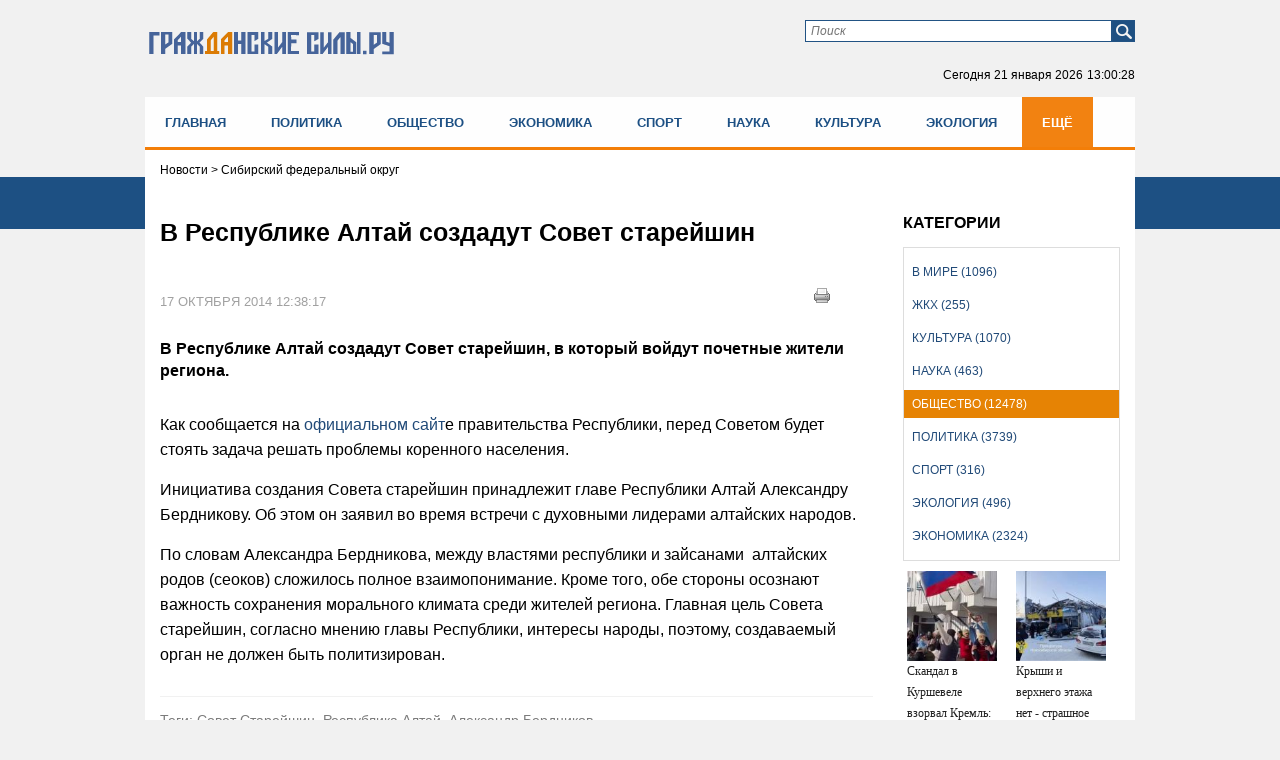

--- FILE ---
content_type: text/html; charset=UTF-8
request_url: https://gr-sily.ru/obshestvo/v-respublike-altaj-sozdadut-sovet-starejshin.html
body_size: 16778
content:
<!DOCTYPE HTML PUBLIC "-//W3C//DTD HTML 4.01//EN" "http://www.w3.org/TR/html4/strict.dtd">
<html xmlns="http://www.w3.org/1999/xhtml">
<head>
    <meta name="tpl" content="6">
 <link href="/theme/favicon.ico" rel="shortcut icon">
  <meta http-equiv="content-type" content="text/html; charset=utf-8" />
  <!-- !title! -->
<title>В Республике Алтай создадут Совет старейшин</title><script src="/lib/min/g=js"></script>

<link rel="stylesheet" href="/lib/min/g=css" type="text/css" />
 <!-- !2! --><meta name="keywords" content="Совет Старейшин, Республика Алтай, Александр Бердников" />
<meta name="description" content="В Республике Алтай создадут Совет старейшин, в который войдут почетные жители региона." />

<!-- //!title! --> <!-- title -->
  <meta name='yandex-verification' content='6f22fef66b6c4611' /> <!-- ya.ru 9773ED649EB8C72E -->
  <link href="/bootsrap/css/bootstrap.css" rel="stylesheet">
  <link rel="stylesheet" href="/theme/style.css" type="text/css" media="screen, projection" />
    <script type="text/javascript" src="https://ajax.googleapis.com/ajax/libs/jquery/1/jquery.min.js"></script>
    <script type="text/javascript" src="/js/modernizr.custom.js"></script>
    <script type="text/javascript" src="https://code.jquery.com/jquery-migrate-1.0.0.js"></script>
    <script type="text/javascript" src="/theme/jquery.tinyscrollbar.min.js"></script>
    <script type="text/javascript" src="/theme/jcarousellite.js"></script>
    <script type="text/javascript" src="/js/jquery.printElement.js"></script>
    <script src="/bootsrap/js/bootstrap.min.js"></script>
<script type="text/javascript">
$(function(){
$("div#print_button").click(function(){
                $(".body_news").printElement();
                });
});
</script>

<meta name="viewport" content="width=device-width">
<script  type="text/javascript">
$(document).ready(function(){

        $('ul#nav').addClass("nav menu navbar-nav");

});
</script>



<meta property="og:image" content="https://gr-sily.ru/theme/upload/ad02fadc7080ddc19b86e0c36ddf23d5.JPG" /><meta property="og:title" content="В Республике Алтай создадут Совет старейшин" /> <!-- for FB -->
<script >var __baseAdress="http://gr-sily.ru"</script></head>
<body>
<!-- poll -->
<div class="poll" style="display: none;">
    <div class="form" style="display: none;">
        <form action="" method="get">
            <div class="question"></div>
            <div class="poll_box">
                <ul>
                </ul>
                <input name="" type="button" class="submit_poll" value="Голосовать">
            </div>
            <div class="result_box"  style="display: none;">
                <ul>
                    <li>
                        <span>Всего</span>
                        <div class="result">0</div>
                    </li>
                </ul>
            </div>
        </form>
    </div>
    <div class="buttom" style="height: 200px;"><div class="arrow click"></div></div>
</div>
<script>
    var height_button = 0;

    $(document).ready(function() {

        $(window).resize(function(){
            height_button = 0;
        });

        $.post('/active/ajax.php?get_actual_interview=1',function(data){
            var answers = data.answers;
            var str_ans = '';
            switch(data.status){
                case 'error':
                    $('.poll').remove();
                    break;
                case 'interview':
                    $('.question').text(data.question);
                    for(var i in answers){
                        str_ans += '<li><input name="poll" type="radio" id="poll'+i+'" value="'+answers[i][0]+'"><label for="poll'+i+'">'+answers[i][1]+'</label></li>';
                    }
                    $('.result_box').hide();
                    $('.poll_box').show().find('ul').append(str_ans);
                    $('.submit_poll').attr('onclick','vote($(this),"'+data.id_question+'")');
                    break;
                case 'result':
                    $('.poll .form').hide("slow");
                    var result = data.result;
                    var count = 0;
                    $('.question').text(data.question);
                    for(var i in answers){
                        var res_count = 0;
                        if(result[answers[i][0]]){
                            res_count = result[answers[i][0]];
                            count = result[answers[i][0]]/result['count'];
                            count = (count*100).toFixed(0);
                        }else{
                            count = 0;
                        }
                        str_ans += '<li><span>'+answers[i][1]+'</span><div class="indicator" id="in_1"><p style="width:'+count+'%"></p></div><div class="result">'+count+'%('+res_count+')</div></li>';
                    }
                    $('.result').text(result['count']);
                    $('.poll_box').hide();
                    $('.result_box').show().find('ul').prepend(str_ans);
                    break;
            }


            $('.poll').show();
            he = $(".poll .form").height();

            if (he <= 200){var he1 = 200;}
            $(".poll .form").height(he1);
            $('.buttom').height(he1);

        },'json');


        $(".buttom").click(function(){
            $(".poll .form").toggle(0);
            $('.buttom div').toggleClass("click");
            if(height_button == 0){
                setTimeout(function () {
                    var he = $(".poll .form").height();
                    if (he <= 200){
                        var he1 = 200;
                    }

                    $('.buttom').height(he1);
                    $(".poll .form").height(he1);

                    height_button = he;
                }, 0);
            }
        });

    });

    function vote(el,id){
        var id_answer = $('input[name="poll"]:checked').val();
        var str_ans = '';
        if(id_answer){
            $.post('/active/ajax.php?vote_interview=1',{id_question:id,id_answer:id_answer},function(data){
                var answers = data.answers;
                var result = data.result;
                var count = 0;
                $('.question').text(data.question);
                for(var i in answers){
                    var res_count = 0;
                    if(result[answers[i][0]]){
                        res_count = result[answers[i][0]];
                        count = result[answers[i][0]]/result['count'];
                        count = (count*100).toFixed(0);
                    }else{
                        count = 0;
                    }
                    str_ans += '<li><span>'+answers[i][1]+'</span><div class="indicator" id="in_1"><p style="width:'+count+'%"></p></div><div class="result">'+count+'%('+res_count+')</div></li>';
                }
                $('.result').text(result['count']);
                $('.poll_box').hide();
                $('.result_box').show().find('ul').empty().append(str_ans);
            },'json');
        }else{
            alert('Ответь на вопрос')
        }
    }

    $(window).on("scroll", function() {
        if ($(window).scrollTop() > 5) $('.poll .form').hide();
    });
</script> <!-- poll -->
<div class="bg_nav new"></div>
<div id="wrapper">
  <div id="header" class="header_new">
     <div class="container">
<div class="row">
<div class="col-lg-4 col-md-4 col-sm-4 col-xs-12">
<a class="logo" href="/"><img src="/theme/гс2.svg" alt="logo"></a>
</div>

<div class="col-lg-8 col-md-8 col-sm-8 col-xs-12 pb35">
<div class="form_box">
    <div class="form_find_new">
      <form method="get" action="/archive_materials.html">
          <input name="request" type="text" id="searchtext" class="in_find" placeholder="Поиск">
          <input id="x" type="submit" value="" class="find_boot" />
      </form>
    </div>
<!--<div class="form">
  <div id="login_form_header" class="form_log">
	  <script>__baseAdress="//gr-sily.ru"</script>
      

<div id="authorization_wrapper">
    <div class="cms_auth">
        <ul id="entry_tabs">
            <li><a href="javascript:void(0);" class="active">Логин и пароль</a></li>
        </ul>
        <div id="entry_tabs_content" class="form_log">
            <script type="text/javascript">__baseAdress=""</script>
            <form class="authorization_form" method="post" action="/authorize.php">
                <div class="auth_row cms_auth_email"><label class="auth_label"></label><input class="log" name="email" type="text" value="E-mail" onfocus="if(this.value=='E-mail') this.value=''" onblur="if(this.value=='') this.value='E-mail'"></div>
                <div class="auth_row cms_auth_password"><label class="auth_label"></label><input class="pas" name="password" type="password" value="******" onfocus="if(this.value=='******') this.value=''" onblur="if(this.value=='') this.value='******'"></div>
                <div class="auth_row cms_remember_me"><label class="auth_label">Запомни меня</label><input name="remember_me" type="checkbox"></div>
                <div class="auth_row cms_submit"><input value="Войти" type="submit" class="log_boot"></div>
                <div class="auth_row cms_error_message"><label class="error_message"></label></div>
            </form>
            <div class="url_box_head">
            <a class="cms_reg_lnk" href="/registration.html">Зарегистрироваться</a>
            <a class="cms_repair_lnk_1" href="javascript:void(0);" onclick="repairWindow()">Восстановить пароль</a>
            </div>
        </div>
    </div>
</div>

  </div>
</div>--><!-- form_box -->
  <!--<a class="sitemap" href="/sitemap.html"></a>-->
  <p class="now">Сегодня <span></span><span class="time"></span></p>
  <script type="text/javascript">
   function countdown(){
       var mydate=new Date();
       var year=mydate.getYear();
       if (year < 1000) year+=1900;
       var month=mydate.getMonth();
       var day=mydate.getDate();
       var hour=mydate.getHours();
       var min=mydate.getMinutes();
       var sec=mydate.getSeconds();
       if (day<10)
          day="0"+day;
       if (hour<10)
          hour="0"+hour;
       if (min<10)
          min="0"+min;
       if (sec<10)
          sec="0"+sec;
       var montharray = new Array("января", "февраля", "марта", "апреля", "мая", "июня", "июля", "августа", "сентября", "октября", "ноября", "декабря");
       $('.now span').text(day+" "+montharray[month]+" "+year);
       $('.now .time').text(hour+":"+min+":"+sec);
       setTimeout('countdown()',1000);
   }
   countdown();
  </script>
</div>
</div>
<div class="clear"></div>


        <!--<div class="div-menu-flex">
			<ul class="menu-flex">
        		<li><a href="/index.html">Главная</a></li>
        		<li><a href="/politika/page/1">Политика</a></li>
        		<li><a href="/obshestvo/page/1">Общество</a></li>
        		<li><a href="/ekonomika/page/1">Экономика</a></li>
        		<li><a href="/sport/page/1">Спорт</a></li>
        		<li><a href="/nauka/page/1">Наука</a></li>
        		<li><a href="/kul-tura/page/1">Культура</a></li>
        		<li><a href="/ekologiya/page/1">Экология</a></li>
        		<li><a href="/zhkh/page/1">ЖКХ</a></li>
        		<li><a href="/v-mire/page/1">В мире</a></li>
        	</ul>
        </div>-->


<div class="clear"></div>
</div>
</div>
  </div><!-- #header-->

  <div class="flxmenu" id="flxmenu"><div class="container"><div class="row"><div class="div-menu-flex"><ul class="menu-flex"><li><a href="/index.html">Главная</a></li><li><a href="/politika/page/1">Политика</a></li><li><a href="/obshestvo/page/1">Общество</a></li><li><a href="/ekonomika/page/1">Экономика</a></li><li><a href="/sport/page/1">Спорт</a></li><li><a href="/nauka/page/1">Наука</a></li><li><a href="/kul-tura/page/1">Культура</a></li><li><a href="/ekologiya/page/1">Экология</a></li><li><a href="/zhkh/page/1">ЖКХ</a></li><li><a href="/v-mire/page/1">В мире</a></li></ul></div></div></div></div><!--dinamiс flex menu-->

  <div id="content" class="content_new">
              <div class="container">
              <div class="row">
                 <div class="category_box col-lg-12 col-md-12 col-sm-12 col-xs-12"><div class="category"><ul><li ><a href="/v-mire/page/1">В мире (1096)</a></li><li ><a href="/zhkh/page/1">ЖКХ (255)</a></li><li ><a href="/kul-tura/page/1">Культура (1070)</a></li><li ><a href="/nauka/page/1">Наука (463)</a></li><li ><a href="/obshestvo/page/1">Общество (12478)</a></li><li ><a href="/politika/page/1">Политика (3739)</a></li><li ><a href="/sport/page/1">Спорт (316)</a></li><li ><a href="/ekologiya/page/1">Экология (496)</a></li><li ><a href="/ekonomika/page/1">Экономика (2324)</a></li></ul></div></div><!-- categor main -->
                 <div class="col-lg-12 col-md-12 col-sm-12 col-xs-12"><div class="cont_cont"><script src="/js/jquery.printElement.js" type="text/javascript"></script>

<div class="col-lg-12 col-md-12 col-sm-12 col-xs-12 ">
    <div class="pad_0_15 breadcrumb"><span><span class='location current'>
Новости
</span>
</span> > <span>Сибирский федеральный округ</span></div>
</div>
<div id="previous-news" style="display: none"></div>

<div class="news_cont active col-lg-9 col-md-9 col-sm-8 col-xs-12" data-next-news="/obshestvo/v-primorskom-krae-razvivayut-fermerskoe-hozyajstvo.html">
    <div class="pad_0_15">
        <h3>В Республике Алтай создадут Совет старейшин</h3>
        <div style="float:right; margin: 10px 30px 0px 0px;position: absolute;right: 25px;" id="print_button">
            <a href="javascript:void(0)">
                <img title="Печать" alt="Печать" src="/theme/print.png" ></a>
        </div>
        <div class="clear"></div>

        <div class="body_news">
            <div class="img_news">
                
                <span></span>
            </div>

            <div class="data_thesis">
                <p class="data">17 октября 2014 12:38:17</p>
                <div class="see">2242</div>
            </div>

            <div class="clear"></div>

            <!--Видео реклама от яндекс - начало-->
            <div id="yandex_rtb_R-A-267161-7"></div>
            <!--Видео реклама от яндекс - конец-->

            <div class="data_thesis">
                <p>В Республике Алтай создадут Совет старейшин, в который войдут почетные жители региона. </p>
            </div>

            <div class="clear"></div>

            <p><span style="line-height:1.6em">Как сообщается на </span><a href="http://www.altai-republic.com/" style="line-height: 1.6em;">официальном сайт</a><span style="line-height:1.6em">е правительства Республики, перед Советом будет стоять задача решать проблемы коренного населения.</span></p>

<p><span style="line-height:1.6em">Инициатива создания Совета старейшин принадлежит главе Республики Алтай Александру Бердникову. Об этом он заявил во время встречи с духовными лидерами алтайских народов.</span></p>

<p><span style="line-height:1.6em">По словам Александра Бердникова, между властями республики и зайсанами &nbsp;алтайских родов (сеоков) сложилось полное взаимопонимание. Кроме того, обе стороны осознают важность сохранения морального климата среди жителей региона. Главная цель Совета старейшин, согласно мнению главы Республики, интересы народы, поэтому, создаваемый орган не должен быть политизирован.</span></p>
<em></em>

            <!-- Yandex.RTB R-A-267161-2 -->
            <div style="max-width:100%; overflow: hidden;"><div id="yandex_rtb_R-A-267161-2"></div></div>
            <script type="text/javascript">
                (function(w, d, n, s, t) {
                    w[n] = w[n] || [];
                    w[n].push(function() {
                        Ya.Context.AdvManager.render({
                            blockId: "R-A-267161-2",
                            renderTo: "yandex_rtb_R-A-267161-2",
                            async: true
                        });
                    });
                    t = d.getElementsByTagName("script")[0];
                    s = d.createElement("script");
                    s.type = "text/javascript";
                    s.src = "//an.yandex.ru/system/context.js";
                    s.async = true;
                    t.parentNode.insertBefore(s, t);
                })(this, this.document, "yandexContextAsyncCallbacks");
            </script>

            <!-- Yandex.RTB R-A-267161-3 -->
            <div style="max-width:100%; overflow: hidden;"><div id="yandex_rtb_R-A-267161-3"></div></div>
            <script type="text/javascript">
                (function(w, d, n, s, t) {
                    w[n] = w[n] || [];
                    w[n].push(function() {
                        Ya.Context.AdvManager.render({
                            blockId: "R-A-267161-3",
                            renderTo: "yandex_rtb_R-A-267161-3",
                            async: true
                        });
                    });
                    t = d.getElementsByTagName("script")[0];
                    s = d.createElement("script");
                    s.type = "text/javascript";
                    s.src = "//an.yandex.ru/system/context.js";
                    s.async = true;
                    t.parentNode.insertBefore(s, t);
                })(this, this.document, "yandexContextAsyncCallbacks");
            </script>


            

            <div class="text_box_trans">
<script>
    var last_id = '0';
    var count = 10;
    if('active' == '')
        setInterval(checkUpdate,30000);

    function checkUpdate(){
        if(count == 0){
            window.location.href = window.location.href;
        }else{
            $.post('/active/ajax.php?get_online=1',{id:'11721',last_id:last_id},function(data){
                if(data){
                    last_id = data.last_id;
                    $('.text_trans').empty().append(data.text);
                    count--;
                }
            },'json')
        }
    }
</script>

<ul class="text_trans clear">
    
</ul>
</div>

            <div class="br1"></div>

            <div class="tegi">Теги: Совет Старейшин, Республика Алтай, Александр Бердников</div>

            <div style="float:right; margin: 10px 30px 0px 0px;position: absolute;right: 25px;" id="print_button">
                <a href="javascript:void(0)">
                    <img title="Печать" alt="Печать" src="/theme/print.png" ></a>
            </div>

            <div class="clear soc_vid">
                <noindex>
                    <script type="text/javascript">(function(w,doc) {
                    if (!w.__utlWdgt ) {
                        w.__utlWdgt = true;
                        var d = doc, s = d.createElement('script'), g = 'getElementsByTagName';
                        s.type = 'text/javascript'; s.charset='UTF-8'; s.async = true;
                        s.src = ('https:' == w.location.protocol ? 'https' : 'http')  + '://w.uptolike.com/widgets/v1/uptolike.js';
                        var h=d[g]('body')[0];
                        h.appendChild(s);
                    }})(window,document);
                    </script>
                    <div data-mobile-view="false" data-share-size="30" data-like-text-enable="false" data-background-alpha="0.0" data-pid="2010582" data-mode="share" data-background-color="#ffffff" data-share-shape="round-rectangle" data-share-counter-size="12" data-icon-color="#ffffff" data-mobile-sn-ids="vk.tw.ok.wh.tm.vb." data-text-color="#000000" data-buttons-color="#FFFFFF" data-counter-background-color="#ffffff" data-share-counter-type="disable" data-orientation="horizontal" data-following-enable="false" data-sn-ids="vk.tw.ok." data-preview-mobile="false" data-selection-enable="false" data-exclude-show-more="true" data-share-style="1" data-counter-background-alpha="1.0" data-top-button="false" class="uptolike-buttons" ></div>
                </noindex>
            </div>
			
			<div class="telega_box">
				<a title="Подпишитесь на наш канал" href="https://t.me/civilianforces" target="_blank">
					<svg width="212" height="64" viewBox="0 0 212 64" fill="none" xmlns="http://www.w3.org/2000/svg">
	<g filter="url(#filter0_dd)">
	<rect x="6" y="6" width="200" height="50" rx="25" fill="#FBFEFF"/>
	<rect x="6.5" y="6.5" width="199" height="49" rx="24.5" stroke="url(#paint0_linear)"/>
	</g>
	<path d="M71.2812 29H68.9297V19.5234H64.375V29H62.0312V17.625H71.2812V29ZM74.4438 24.6953C74.4438 23.8568 74.6052 23.1094 74.9281 22.4531C75.251 21.7969 75.7146 21.2891 76.3188 20.9297C76.9281 20.5703 77.6339 20.3906 78.4359 20.3906C79.5766 20.3906 80.5063 20.7396 81.225 21.4375C81.949 22.1354 82.3526 23.0833 82.4359 24.2812L82.4516 24.8594C82.4516 26.1562 82.0896 27.1979 81.3656 27.9844C80.6417 28.7656 79.6703 29.1562 78.4516 29.1562C77.2328 29.1562 76.2589 28.7656 75.5297 27.9844C74.8057 27.2031 74.4438 26.1406 74.4438 24.7969V24.6953ZM76.7016 24.8594C76.7016 25.6615 76.8526 26.276 77.1547 26.7031C77.4568 27.125 77.8891 27.3359 78.4516 27.3359C78.9984 27.3359 79.4255 27.1276 79.7328 26.7109C80.0401 26.2891 80.1938 25.6172 80.1938 24.6953C80.1938 23.9089 80.0401 23.2995 79.7328 22.8672C79.4255 22.4349 78.9932 22.2188 78.4359 22.2188C77.8839 22.2188 77.4568 22.4349 77.1547 22.8672C76.8526 23.2943 76.7016 23.9583 76.7016 24.8594ZM84.9969 27.1797C85.5073 26.638 85.8536 26.1016 86.0359 25.5703C86.2182 25.0391 86.3198 24.2865 86.3406 23.3125L86.4031 20.5469H92.6219V27.1797H93.8406V31.5391H91.5828V29H86.575V31.5391H84.2703V27.1797H84.9969ZM87.6609 27.1797H90.3719V22.4141H88.6141L88.5984 23.4297C88.5516 24.9818 88.2391 26.2318 87.6609 27.1797ZM103.8 29H101.534V22.375H98.7062V29H96.4484V20.5469H103.8V29ZM112.22 20.5469H114.478V29H112.22V23.7812L109.392 29H107.127V20.5469H109.392V25.7578L112.22 20.5469ZM120.062 20.5469V27.1797H122.383V20.5469H124.648V27.1797H126.969V20.5469H129.227V29H117.805V20.5469H120.062ZM137.733 20.5469H139.991V29H137.733V23.7812L134.905 29H132.639V20.5469H134.905V25.7578L137.733 20.5469ZM150.333 22.3594H147.622V29H145.356V22.3594H142.692V20.5469H150.333V22.3594ZM156.464 29.1562C155.224 29.1562 154.214 28.776 153.433 28.0156C152.657 27.2552 152.269 26.2422 152.269 24.9766V24.7578C152.269 23.9089 152.433 23.151 152.761 22.4844C153.089 21.8125 153.553 21.2969 154.152 20.9375C154.756 20.5729 155.443 20.3906 156.214 20.3906C157.37 20.3906 158.279 20.7552 158.941 21.4844C159.607 22.2135 159.941 23.2474 159.941 24.5859V25.5078H154.558C154.631 26.0599 154.849 26.5026 155.214 26.8359C155.584 27.1693 156.05 27.3359 156.613 27.3359C157.482 27.3359 158.162 27.0208 158.652 26.3906L159.761 27.6328C159.422 28.112 158.964 28.487 158.386 28.7578C157.808 29.0234 157.167 29.1562 156.464 29.1562ZM156.206 22.2188C155.758 22.2188 155.394 22.3698 155.113 22.6719C154.836 22.974 154.659 23.4062 154.581 23.9688H157.722V23.7891C157.711 23.2891 157.576 22.9036 157.316 22.6328C157.055 22.3568 156.685 22.2188 156.206 22.2188ZM166.345 27.3359C166.762 27.3359 167.101 27.2214 167.361 26.9922C167.621 26.763 167.757 26.4583 167.767 26.0781H169.884C169.879 26.651 169.723 27.1771 169.416 27.6562C169.108 28.1302 168.686 28.5 168.15 28.7656C167.619 29.026 167.03 29.1562 166.384 29.1562C165.176 29.1562 164.223 28.7734 163.525 28.0078C162.827 27.237 162.478 26.1745 162.478 24.8203V24.6719C162.478 23.3698 162.824 22.3307 163.517 21.5547C164.21 20.7786 165.16 20.3906 166.369 20.3906C167.426 20.3906 168.272 20.6927 168.908 21.2969C169.548 21.8958 169.874 22.6953 169.884 23.6953H167.767C167.757 23.2578 167.621 22.9036 167.361 22.6328C167.101 22.3568 166.757 22.2188 166.33 22.2188C165.804 22.2188 165.405 22.4115 165.134 22.7969C164.869 23.1771 164.736 23.7969 164.736 24.6562V24.8906C164.736 25.7604 164.869 26.3854 165.134 26.7656C165.4 27.1458 165.804 27.3359 166.345 27.3359ZM175.188 23.0234H176.805C177.534 23.0234 178.174 23.1458 178.727 23.3906C179.279 23.6354 179.701 23.987 179.992 24.4453C180.289 24.8984 180.438 25.4271 180.438 26.0312C180.438 26.9219 180.107 27.6406 179.445 28.1875C178.789 28.7292 177.893 29 176.758 29H172.922V20.5469H175.188V23.0234ZM175.188 24.8359V27.1953H176.789C177.237 27.1953 177.581 27.0911 177.82 26.8828C178.06 26.6745 178.18 26.3906 178.18 26.0312C178.18 25.6667 178.062 25.3776 177.828 25.1641C177.594 24.9453 177.247 24.8359 176.789 24.8359H175.188ZM69 45H67.5547V41.3906H63.6719V45H62.2188V36.5469H63.6719V40.2109H67.5547V36.5469H69V45ZM78.1469 45C78.0635 44.8333 77.9958 44.5365 77.9438 44.1094C77.2719 44.8073 76.4698 45.1562 75.5375 45.1562C74.7042 45.1562 74.0193 44.9219 73.4828 44.4531C72.9516 43.9792 72.6859 43.3802 72.6859 42.6562C72.6859 41.776 73.0193 41.0938 73.6859 40.6094C74.3578 40.1198 75.3005 39.875 76.5141 39.875H77.9203V39.2109C77.9203 38.7057 77.7693 38.3047 77.4672 38.0078C77.1651 37.7057 76.7198 37.5547 76.1313 37.5547C75.6156 37.5547 75.1833 37.6849 74.8344 37.9453C74.4854 38.2057 74.3109 38.5208 74.3109 38.8906H72.8578C72.8578 38.4688 73.0063 38.0625 73.3031 37.6719C73.6052 37.276 74.0115 36.9635 74.5219 36.7344C75.0375 36.5052 75.6026 36.3906 76.2172 36.3906C77.1911 36.3906 77.9542 36.6354 78.5063 37.125C79.0583 37.6094 79.3448 38.2786 79.3656 39.1328V43.0234C79.3656 43.7995 79.4646 44.4167 79.6625 44.875V45H78.1469ZM75.7484 43.8984C76.2016 43.8984 76.6313 43.7812 77.0375 43.5469C77.4438 43.3125 77.738 43.0078 77.9203 42.6328V40.8984H76.7875C75.0167 40.8984 74.1313 41.4167 74.1313 42.4531C74.1313 42.9062 74.2823 43.2604 74.5844 43.5156C74.8865 43.7708 75.2745 43.8984 75.7484 43.8984ZM95.7062 45H94.2609V41.3906H90.3781V45H88.925V36.5469H90.3781V40.2109H94.2609V36.5469H95.7062V45ZM104.853 45C104.77 44.8333 104.702 44.5365 104.65 44.1094C103.978 44.8073 103.176 45.1562 102.244 45.1562C101.41 45.1562 100.726 44.9219 100.189 44.4531C99.6578 43.9792 99.3922 43.3802 99.3922 42.6562C99.3922 41.776 99.7255 41.0938 100.392 40.6094C101.064 40.1198 102.007 39.875 103.22 39.875H104.627V39.2109C104.627 38.7057 104.476 38.3047 104.173 38.0078C103.871 37.7057 103.426 37.5547 102.838 37.5547C102.322 37.5547 101.89 37.6849 101.541 37.9453C101.192 38.2057 101.017 38.5208 101.017 38.8906H99.5641C99.5641 38.4688 99.7125 38.0625 100.009 37.6719C100.311 37.276 100.718 36.9635 101.228 36.7344C101.744 36.5052 102.309 36.3906 102.923 36.3906C103.897 36.3906 104.66 36.6354 105.213 37.125C105.765 37.6094 106.051 38.2786 106.072 39.1328V43.0234C106.072 43.7995 106.171 44.4167 106.369 44.875V45H104.853ZM102.455 43.8984C102.908 43.8984 103.338 43.7812 103.744 43.5469C104.15 43.3125 104.444 43.0078 104.627 42.6328V40.8984H103.494C101.723 40.8984 100.838 41.4167 100.838 42.4531C100.838 42.9062 100.989 43.2604 101.291 43.5156C101.593 43.7708 101.981 43.8984 102.455 43.8984ZM111.516 36.5469V43.8203H114.609V36.5469H116.055V43.8203H119.141V36.5469H120.594V45H110.062V36.5469H111.516ZM132.677 41.3984H131.622V45H130.169V36.5469H131.622V40.125H132.567L135.411 36.5469H137.161L133.817 40.6094L137.442 45H135.606L132.677 41.3984ZM145.503 45C145.42 44.8333 145.352 44.5365 145.3 44.1094C144.628 44.8073 143.826 45.1562 142.894 45.1562C142.06 45.1562 141.376 44.9219 140.839 44.4531C140.308 43.9792 140.042 43.3802 140.042 42.6562C140.042 41.776 140.376 41.0938 141.042 40.6094C141.714 40.1198 142.657 39.875 143.87 39.875H145.277V39.2109C145.277 38.7057 145.126 38.3047 144.823 38.0078C144.521 37.7057 144.076 37.5547 143.488 37.5547C142.972 37.5547 142.54 37.6849 142.191 37.9453C141.842 38.2057 141.667 38.5208 141.667 38.8906H140.214C140.214 38.4688 140.363 38.0625 140.659 37.6719C140.961 37.276 141.368 36.9635 141.878 36.7344C142.394 36.5052 142.959 36.3906 143.573 36.3906C144.547 36.3906 145.31 36.6354 145.863 37.125C146.415 37.6094 146.701 38.2786 146.722 39.1328V43.0234C146.722 43.7995 146.821 44.4167 147.019 44.875V45H145.503ZM143.105 43.8984C143.558 43.8984 143.988 43.7812 144.394 43.5469C144.8 43.3125 145.094 43.0078 145.277 42.6328V40.8984H144.144C142.373 40.8984 141.488 41.4167 141.488 42.4531C141.488 42.9062 141.639 43.2604 141.941 43.5156C142.243 43.7708 142.631 43.8984 143.105 43.8984ZM157.494 45H156.048V41.3906H152.166V45H150.713V36.5469H152.166V40.2109H156.048V36.5469H157.494V45ZM166.641 45C166.557 44.8333 166.49 44.5365 166.438 44.1094C165.766 44.8073 164.964 45.1562 164.031 45.1562C163.198 45.1562 162.513 44.9219 161.977 44.4531C161.445 43.9792 161.18 43.3802 161.18 42.6562C161.18 41.776 161.513 41.0938 162.18 40.6094C162.852 40.1198 163.794 39.875 165.008 39.875H166.414V39.2109C166.414 38.7057 166.263 38.3047 165.961 38.0078C165.659 37.7057 165.214 37.5547 164.625 37.5547C164.109 37.5547 163.677 37.6849 163.328 37.9453C162.979 38.2057 162.805 38.5208 162.805 38.8906H161.352C161.352 38.4688 161.5 38.0625 161.797 37.6719C162.099 37.276 162.505 36.9635 163.016 36.7344C163.531 36.5052 164.096 36.3906 164.711 36.3906C165.685 36.3906 166.448 36.6354 167 37.125C167.552 37.6094 167.839 38.2786 167.859 39.1328V43.0234C167.859 43.7995 167.958 44.4167 168.156 44.875V45H166.641ZM164.242 43.8984C164.695 43.8984 165.125 43.7812 165.531 43.5469C165.938 43.3125 166.232 43.0078 166.414 42.6328V40.8984H165.281C163.51 40.8984 162.625 41.4167 162.625 42.4531C162.625 42.9062 162.776 43.2604 163.078 43.5156C163.38 43.7708 163.768 43.8984 164.242 43.8984ZM178.655 36.5469V45H177.202V37.7422H174.327L174.155 40.9062C174.061 42.3594 173.816 43.3984 173.42 44.0234C173.03 44.6484 172.407 44.974 171.553 45H170.975V43.7266L171.389 43.6953C171.858 43.6432 172.194 43.3724 172.397 42.8828C172.6 42.3932 172.73 41.487 172.787 40.1641L172.944 36.5469H178.655Z" fill="#A5A5A5"/>
	<g clip-path="url(#clip0)">
	<path d="M31.0106 55.0212C44.2713 55.0212 55.0212 44.2713 55.0212 31.0106C55.0212 17.7499 44.2713 7 31.0106 7C17.7499 7 7 17.7499 7 31.0106C7 44.2713 17.7499 55.0212 31.0106 55.0212Z" fill="#66ACDD"/>
	<path d="M21.9828 34.1683L24.5471 42.0306C24.7378 42.5816 25.4159 42.7935 25.861 42.4121L33.5325 36.0756C33.5325 36.0756 25.3735 32.8968 25.3735 33.0664C25.3947 33.2571 21.9828 34.1683 21.9828 34.1683Z" fill="#B5D1DB"/>
	<path d="M42.2424 19.0583C37.2199 21.0504 21.0503 27.6623 14.9258 30.1842C14.1205 30.5232 14.1629 31.6676 14.9894 31.9431L21.9828 34.1683L24.547 42.0093C24.653 42.3272 24.9073 42.5179 25.204 42.5815C25.4371 42.6239 25.7973 36.2451 25.7973 36.2451C25.7973 36.2451 33.151 41.6915 36.6265 44.2769C37.4954 44.9126 38.7033 44.4252 38.9152 43.3868C39.9536 38.0252 42.5603 24.653 43.4291 20.0756C43.5563 19.3762 42.8781 18.804 42.2424 19.0583Z" fill="white"/>
	<path d="M25.204 42.5816C25.4371 42.624 25.7973 36.2452 25.7973 36.2452L37.8768 24.9074C37.9616 24.8226 37.8556 24.6955 37.7708 24.7591L22.004 34.1895L24.5682 42.0306C24.653 42.3273 24.9073 42.518 25.204 42.5816Z" fill="#D6E2EA"/>
	<path opacity="0.5" d="M31.0106 55.0212C44.2713 55.0212 55.0212 44.2713 55.0212 31.0106C55.0212 17.7499 44.2713 7 31.0106 7C17.7499 7 7 17.7499 7 31.0106C7 44.2713 17.7499 55.0212 31.0106 55.0212Z" fill="url(#paint1_linear)"/>
	</g>
	<defs>
	<filter id="filter0_dd" x="0" y="0" width="212" height="64" filterUnits="userSpaceOnUse" color-interpolation-filters="sRGB">
	<feFlood flood-opacity="0" result="BackgroundImageFix"/>
	<feColorMatrix in="SourceAlpha" type="matrix" values="0 0 0 0 0 0 0 0 0 0 0 0 0 0 0 0 0 0 127 0"/>
	<feOffset dy="2"/>
	<feGaussianBlur stdDeviation="3"/>
	<feColorMatrix type="matrix" values="0 0 0 0 0 0 0 0 0 0 0 0 0 0 0 0 0 0 0.1 0"/>
	<feBlend mode="normal" in2="BackgroundImageFix" result="effect1_dropShadow"/>
	<feColorMatrix in="SourceAlpha" type="matrix" values="0 0 0 0 0 0 0 0 0 0 0 0 0 0 0 0 0 0 127 0"/>
	<feOffset dy="-2"/>
	<feGaussianBlur stdDeviation="2"/>
	<feColorMatrix type="matrix" values="0 0 0 0 0.991667 0 0 0 0 0.997734 0 0 0 0 1 0 0 0 0.1 0"/>
	<feBlend mode="normal" in2="effect1_dropShadow" result="effect2_dropShadow"/>
	<feBlend mode="normal" in="SourceGraphic" in2="effect2_dropShadow" result="shape"/>
	</filter>
	<linearGradient id="paint0_linear" x1="106" y1="6" x2="106" y2="56" gradientUnits="userSpaceOnUse">
	<stop stop-color="#AFD4ED"/>
	<stop offset="1" stop-color="#6BAFDE"/>
	</linearGradient>
	<linearGradient id="paint1_linear" x1="31.0025" y1="7" x2="31.0025" y2="55.005" gradientUnits="userSpaceOnUse">
	<stop stop-color="white"/>
	<stop offset="0.2606" stop-color="white" stop-opacity="0.7394"/>
	<stop offset="1" stop-color="white" stop-opacity="0"/>
	</linearGradient>
	<clipPath id="clip0">
	<rect width="48" height="48" fill="white" transform="translate(7 7)"/>
	</clipPath>
	</defs>
	</svg>
				</a>
			</div>
            <script async src="https://yastatic.net/pcode-native/loaders/loader.js"></script>
            <script>
                (yaads = window.yaads || []).push({
                    id: "267161-5",
                    render: "#id-267161-5"
                });
            </script>
            <div id="id-267161-5"></div>
        </div>

        <div class="clear"></div>

    </div>
</div>

<div id="next-news" style="display: none"></div>

<div class="sb_left col-lg-3 col-md-3 col-sm-4 col-xs-12">
    <div class="pad_0_15">
        <h2>Категории</h2>
        <div class="news_category">
            <ul>
                <li ><a href="/v-mire/page/1">В мире (1096)</a></li><li ><a href="/zhkh/page/1">ЖКХ (255)</a></li><li ><a href="/kul-tura/page/1">Культура (1070)</a></li><li ><a href="/nauka/page/1">Наука (463)</a></li><li class="active"><a href="/obshestvo/page/1">Общество (12478)</a></li><li ><a href="/politika/page/1">Политика (3739)</a></li><li ><a href="/sport/page/1">Спорт (316)</a></li><li ><a href="/ekologiya/page/1">Экология (496)</a></li><li ><a href="/ekonomika/page/1">Экономика (2324)</a></li>
            </ul>
        </div>
        <div class="mediametrics_box"><script src='//mediametrics.ru/partner/inject/inject.js' type='text/javascript' id='MediaMetricsInject' data-adaptive='true' data-img='true' data-imgsize='90' data-type='img' data-bgcolor='FFFFFF' data-bordercolor='000000' data-linkscolor='232323' data-transparent='true' data-rows='6' data-inline='' data-font='big' data-fontfamily='tahoma' data-border='' data-borderwidth='0' data-alignment='horizontal' data-country='ru' data-site='mmet/gr-sily_ru'> </script></div>
        <!--<h2>Соцсети</h2>
        <div id="wrap_t" class="t_1">
            <span class="t_1">Вконтакте</span>
            <span class="t_2">Facebook</span>
            <span class="t_3">Twitter</span>

            <div class="t_1">
                <script type="text/javascript" src="//vk.com/js/api/openapi.js?116"></script>
                <div id="vk_groups"></div>
                <script type="text/javascript">
                    VK.Widgets.Group("vk_groups", {mode: 0, width: "200", height: "400", color1: 'FFFFFF', color2: '2B587A', color3: '5B7FA6'}, 49744699);
                </script>
            </div>
            <div class="t_2">
                <div id="fb-root"></div>
                <script>(function(d, s, id) {
                    var js, fjs = d.getElementsByTagName(s)[0];
                    if (d.getElementById(id)) return;
                    js = d.createElement(s); js.id = id;
                    js.src = "//connect.facebook.net/ru_RU/sdk.js#xfbml=1&version=v2.0";
                    fjs.parentNode.insertBefore(js, fjs);
                }(document, 'script', 'facebook-jssdk'));</script>
                <div class="fb-like-box" data-href="https://www.facebook.com/pages/%D0%93%D1%80%D0%B0%D0%B6%D0%B4%D0%B0%D0%BD%D1%81%D0%BA%D0%B8%D0%B5-%D1%81%D0%B8%D0%BB%D1%8B%D1%80%D1%83/193212710866827" data-width="200" data-height="400" data-colorscheme="light" data-show-faces="true" data-header="false" data-stream="false" data-show-border="false"></div>
            </div>
            <div class="t_3">
                <div class="social_widgets_content_tab social_widgets_twitter ready" data-page="socialwidget_twitter" style="display: block;">
                    <a href="https://twitter.com/gr_sily" class="twitter-follow-button" data-show-count="false" data-lang="ru" data-size="large">Читать @gr_sily</a>
                </div>
            </div>
        </div>​
        <script  type="text/javascript">
            jQuery(document).ready(function(){
                jQuery('#wrap_t span').click(function(){
                    if (jQuery(this).attr('class') != jQuery('#wrap_t').attr('class'))
                    {
                        jQuery('#wrap_t').attr('class',jQuery(this).attr('class'));
                    }
                })
            });
        </script>-->
        <div class="banka_xam col-lg-12 col-md-12 col-sm-12 col-xs-12">
            <div class="pad_0_15">
                <div class="banka_box banka_2">
                    
                </div>
            </div>
        </div>
    </div>
</div>
<div class="col-lg-12 col-md-12 col-sm-12 col-xs-12"><div class="pad_0_15"><div class="br"></div></div></div>
<div class="banka_xam col-lg-12 col-md-12 col-sm-12 col-xs-12">
    <div class="pad_0_15">
        <div class="banka_box banka_3">
            
        </div>
    </div>
</div>
<div class="col-lg-12 col-md-12 col-sm-12 col-xs-12"><div class="pad_0_15"><div class="br"></div></div></div>

<div class="col-lg-12 col-md-12 col-sm-12 col-xs-12">
    <div class="pad_0_15">
        <!--<h2>Комментарии</h2>
        <div id="comments">
            
            
            <p>Авторизируйтесь, для того чтобы иметь возможность оставить комментарий.</p>
            <div class="form">
                <div id="entry_tabs_content" class="form_log">
                    <form class="authorization_form" method="post" action="/authorize.php">
                        <div class="auth_row cms_auth_email"><label class="auth_label"></label><input class="log" name="email" type="text" value="E-mail" onfocus="if(this.value=='E-mail') this.value=''" onblur="if(this.value=='') this.value='E-mail'"></div>
                        <div class="auth_row cms_auth_password"><label class="auth_label"></label><input class="pas" name="password" type="password" value="******" onfocus="if(this.value=='******') this.value=''" onblur="if(this.value=='') this.value='******'"></div>
                        <div class="auth_row cms_remember_me"><label class="auth_label"><hc id="hc_select_index5" class="hc_select_index"></hc>Запомни меня</label><input name="remember_me" type="checkbox"></div>
                        <div class="auth_row cms_submit"><input value="Войти >>" type="submit" class="log_boot"></div>
                        <div class="auth_row cms_error_message"><label class="error_message"></label></div>
                    </form>
                </div>
            </div>
            <p>Для <a href="/registration.html">регистрации</a>.</p>
            
            <div class="feed_comm">
                
            </div>
        </div>-->
        <!--div>
            <h2>Оставить комментарии через социальные сети</h2>
            <div id="hypercomments_widget"></div>
            <script type="text/javascript">
                _hcwp = window._hcwp || [];
                _hcwp.push({widget:"Stream", widget_id: 26874});
                (function() {
                    if("HC_LOAD_INIT" in window)return;
                    HC_LOAD_INIT = true;
                    var lang = (navigator.language || navigator.systemLanguage || navigator.userLanguage || "en").substr(0, 2).toLowerCase();
                    var hcc = document.createElement("script"); hcc.type = "text/javascript"; hcc.async = true;
                    hcc.src = ("https:" == document.location.protocol ? "https" : "http")+"://w.hypercomments.com/widget/hc/26874/"+lang+"/widget.js";
                    var s = document.getElementsByTagName("script")[0];
                    s.parentNode.insertBefore(hcc, s.nextSibling);
                })();
            </script>
        </div-->
        <!--<div class="br"></div>-->
        <!--
        <h2>Предыдущие новости</h2>
                <div class="bg_br fi perelink">
                <ul><li><span>17-10-2014</span><a href="/obshestvo/v-primorskom-krae-razvivayut-fermerskoe-hozyajstvo.html">
                    В Приморском крае развивают фермерское хозяйство</a></li><li><span>17-10-2014</span><a href="/politika/pravitel-stvo-rf-utverdilo-plan-po-razvitiyu-prodovol-stvennoj-pomoshi-v-rossii.html">
                    Правительство РФ утвердило план по развитию продовольственной помощи в России </a></li></div></ul>
        <h2>Следующие новости</h2>
                <div class="bg_br fi perelink">
                <ul><li><span>17-10-2014</span><a href="/obshestvo/bal-zolotoj-vek-projdet-v-chelyabinskoj-oblasti.html">
                    Бал «Золотой век» пройдет в Челябинской области</a></li><li><span>17-10-2014</span><a href="/politika/sozdan-mezhdunarodnyj-ekspertnyj-forum-strategiya-vosstanovleniya-donbassa.html">
                    Создан Международный экспертный Форум «Стратегия восстановления Донбасса»</a></li></div></ul>-->

        <h2>Материалы по теме</h2>
        <div id="related_materials" class="fi perelink">
            <ul>
                <li><span>03-10-2014</span><a href="/obshestvo/edinaya-sistema-opovesheniya-grazhdan-o-chs-poyavitsya-v-respublike-altaj.html">
                Единая система оповещения граждан о ЧС появится в Республике Алтай</a></li><li><span>04-09-2014</span><a href="/ekonomika/putin-zapustil-solnechnuyu-elektrostanciyu-na-altae.html">
                Путин запустил солнечную электростанцию на Алтае</a></li><li><span>07-08-2014</span><a href="/obshestvo/v-respublike-altaj-ob-yavleno-shtormovoe-preduprezhdenie.html">
                В Республике Алтай объявлено штормовое предупреждение</a></li><li><span>05-05-2014</span><a href="/news.html?id=8972">
                Республика Алтай и Алтайский край вошли в первую пятерку экологического рейтинга</a></li>
            </ul>
        </div>
        <div class="br"></div>

        <h2>Самое читаемое</h2>
        <div class="fi perelink">
            <ul>
                <li><span>20-01-2026</span><a href="/ekonomika/rossiyanam-rasskazali-kakuyu-summu-stoit-derzhat-doma-nalichnymi-32391.html">
                Россиянам рассказали, какую сумму стоит держать дома наличными</a></li><li><span>14-01-2026</span><a href="/sport/kanadskij-trener-ostavil-komandu-v-razgar-chempionata-khl-32385.html">
                Канадский тренер оставил команду в разгар чемпионата КХЛ</a></li><li><span>15-01-2026</span><a href="/v-mire/konflikt-mezhdu-belym-domom-i-frs-vyzval-spory-v-ssha-i-mire-32386.html">
                Конфликт между Белым домом и ФРС вызвал споры в США и мире</a></li>
            </ul>
        </div>

    </div>
</div>

<script>
    var id = 11721;

    function openForm(el,id){
        el.hide();
        var form = $('.commentForm').html();
        var new_form = el.parent().parent().find('.form');
        new_form.empty();
        new_form.append('<div class="commentForm">'+form+'<input type="hidden" value="'+id+'" id="parent_id"></div>');
        new_form.find('.pull-right').append('<input type="button" value="Отмена" onclick="cancelForm($(this))" class="btn" />');
    }

    function cancelForm(el){
        el.parent().parent().parent().prev().prev().find('input').show();
        el.parent().parent().remove();
    }

    function submitComm(el){
        var form = el.parent().parent();
        var parent_id = form.find('#parent_id').val();
        if(!parent_id)
            parent_id = 0;
        var user_id = form.find('#user_id').val();
        var mess = form.find('.comment_body textarea').val();
        $.post('/active/ajax.php?add_message=1',{news_id:id, parent_id:parent_id, message:mess, user_id:user_id},
            function(data){
                if(data.status == 'OK'){
                    window.location.reload();
                }
                if(data.status == 'error'){
                    alert(data.msg);
                }
            },
            'json'
        )
    }

    function delete_com(el,id){
        $.post('/active/ajax.php?del_message=1',{id:id},
            function(data){
                if(data.status == 'OK'){
                    var div = el.parent().parent().parent();
                    if(div.next('.childs').length){
                        div.next().remove();
                    }
                    div.remove();
                }
                if(data.status == 'error'){
                    alert(data.msg);
                }
            },
            'json'
        )
    }
</script>
<script src="/js/scroll.js" type="text/javascript"></script></div></div>
              </div><!-- row -->
              </div><!-- container -->

  </div><!-- #content-->
</div><!-- #wrapper -->

<div class="footer"><div class="footer-menu">
	<div class="container">
    	<div class="row">
			<!--<div class="footer-but">Меню</div>-->
			<div class="footer-but"></div>
		</div>
	</div>
</div>
<div class="footer-block">
     <div class="container">
     <div class="row">
     <div id="footer">

<div class="metr">
                <!-- Yandex.Metrika informer -->
<a href="https://metrika.yandex.ru/stat/?id=22182784&from=informer"
target="_blank" rel="nofollow"><FONT size="1">[AD]</FONT></a>
<!-- /Yandex.Metrika informer -->
<!-- Yandex.Metrika counter -->
<script type="text/javascript">
(function (d, w, c) {
    (w[c] = w[c] || []).push(function() {
        try {
            w.yaCounter22182784 = new Ya.Metrika({id:22182784,
                    webvisor:true,
                    clickmap:true,
                    trackLinks:true,
                    accurateTrackBounce:true});
        } catch(e) { }
    });
    var n = d.getElementsByTagName("script")[0],
        s = d.createElement("script"),
        f = function () { n.parentNode.insertBefore(s, n); };
    s.type = "text/javascript";
    s.async = true;
    s.src = (d.location.protocol == "https:" ? "https:" : "http:") + "//mc.yandex.ru/metrika/watch.js";
    if (w.opera == "[object Opera]") {
        d.addEventListener("DOMContentLoaded", f, false);
    } else { f(); }
})(document, window, "yandex_metrika_callbacks");
</script>
<noscript><div><img src="//mc.yandex.ru/watch/22182784" style="position:absolute; left:-9999px;" alt="" /></div></noscript>
<!-- /Yandex.Metrika counter -->

<!--LiveInternet counter--><script type="text/javascript">document.write("<a href='//www.liveinternet.ru/click' target=_blank><img src='//counter.yadro.ru/hit?t22.6;r" + escape(document.referrer) + ((typeof(screen)=="undefined")?"":";s"+screen.width+"*"+screen.height+"*"+(screen.colorDepth?screen.colorDepth:screen.pixelDepth)) + ";u" + escape(document.URL) + ";" + Math.random() + "' border=0 width=88 height=31 alt='' title='LiveInternet: показано число просмотров за 24 часа, посетителей за 24 часа и за сегодня'><\/a>")</script><!--/LiveInternet-->
</div>
<!--<div class="col-lg-12 col-md-12 col-sm-12 col-xs-12"><ul id='nav' >
<li id='li1' >
<a href='/index.html'>
Главная
</a>
</li>
<li id='li2' >
<a href='/about.html'>
О нас
</a>
</li>
<li id='li3' >
<a href='/news2.html'>
Новости
</a>
</li>
<li id='li4' >
<a href='/publications.html'>
Публикации
</a>
</li>
<li id='li5' >
<a href='/press-centr.html'>
Пресс-центр
</a>
</li>
<li id='li6' >
<a href='/archive_materials.html'>
Архив материалов
</a>
</li>
<li id='li7' >
<a href='/auth.html'>
Авторизация
</a>
</li>
</ul>
</div>-->
<div class="col-lg-12 col-md-12 col-sm-12 col-xs-12">
	<ul id="nav" class="nav menu navbar-nav">
		<li id="li2"><a href="/about.html">О нас</a></li>
		<li id="li4"><a href="/press-centr.html">Пресс-центр</a></li>
		<li id="li5"><a href="/archive_materials.html">Архив материалов</a></li>
	</ul>
</div>
<div class="col-lg-12 col-md-12 col-sm-12 col-xs-12">
<p>Сетевое издание <a href="https://gr-sily.ru/">GR-SILY.RU</a> ("Гражданские силы.ру"). Свидетельство о регистрации СМИ Эл № ФС77-54071 выдано Федеральной службой по надзору в сфере связи, информационных технологий и массовых коммуникаций (Роскомнадзор) 30 апреля 2013 года. 18+</p>
<br />
<p>© <a href="https://gr-sily.ru/">GR-SILY.RU</a> ("Гражданские силы.ру") 2013-<script>document.write(new Date().getFullYear())</script> 
<p>Адрес редакции: 117420 г. Москва, ул. Профсоюзная, 41, кв.26, телефон редакции: + 7(906) 744-39-84.</p>
<p>e-mail: civilianforces@yandex.ru (в том числе по вопросам рекламы и сотрудничества).</p>
<p>Главный редактор Черепкова Алёна Матвеевна. Учредитель Ивановский Валерий Валерьевич.</p>
<p>Использование материалов допускается только с обязательной прямой гиперссылкой на страницу, с которой материал заимствован.</p>
</div>
<div class="col-lg-12 col-md-12 col-sm-12 col-xs-12">
             <div class="banks">
			    <a href="http://arspi.ru/"><img src="/theme/logo_ar.png" alt="arspi.ru"  /></a>
				<!--<a href="http://www.prostoy.ru/"><img src="/theme/i_prostoy2.png" alt="prostoy.ru"  /></a>-->
				<!--<a href="https://www.prostoy.ru/" target="_blank"><img src="/theme/1t_create_w.png" title="Разработка порталов, сайтов, CRM-система «Простой бизнес»" alt="Разработка порталов, сайтов, CRM-система «Простой бизнес»"  /></a>-->
				<a href="http://hamzarulem.ru/"><img src="/theme/logo2_xam.png" alt="hamzarulem.ru"  /></a>
				
				<!-- begin of Top100 code -->
				
				<script id="top100Counter" type="text/javascript"
				src="https://counter.rambler.ru/top100.jcn?3106831"></script>
				<noscript>
				<a href="http://top100.rambler.ru/navi/3106831/">
				<img src="http://counter.rambler.ru/top100.cnt?3106831"
				alt="Rambler's Top100" border="0" />
				</a>
				
				</noscript>
				<!-- end of Top100 code -->
			 </div> <!-- rambler -->
		</div>
     </div><!-- #footer_second -->
     </div><!-- row -->
     </div><!-- container -->
</div></div>

<link rel="stylesheet" href="/theme/flexmenu.css">
<script src="/js/flexmenu.js"></script>
<script>
        $('ul.menu-flex').flexMenu();
</script>
<script>
$(function(){
 $(window).scroll(function() {
 if($(this).scrollTop() >= 116) {
 	$('#flxmenu').addClass('fixed');
 	
    $('.flexMenu-allInPopup > a').css('position', 'inherit');
    $('.flexMenu-allInPopup > a').css('right', 'auto');
    $('.flexMenu-allInPopup > a').css('top', 'auto');
    $('.div-menu-flex').css('background', '#f1f1f1');
 }
 else{
 	$('#flxmenu').removeClass('fixed');
 	
    $('.flexMenu-allInPopup > a').css('position', 'absolute');
    $('.flexMenu-allInPopup > a').css('right', '0');
    $('.flexMenu-allInPopup > a').css('top', '-37px');
    $('.div-menu-flex').css('background', '#fefefe');
 }
 });
});
</script>

<!--Скрипты футера-->
<script src="/js/jquery.actual.min.js"></script>
<script src="/js/footer-scroller.js"></script><!--flex menu script-->
<script type="text/javascript" src="/theme/js/js.js"></script><!-- script -->
<!--Яндес реклама (Inpage) - начало-->
<script type="text/javascript">
    (function(w, d, n, s, t) {
        w[n] = w[n] || [];
        w[n].push(function() {
            Ya.Context.AdvManager.render({
                blockId: "R-A-267161-7",
                renderTo: "yandex_rtb_R-A-267161-7",
                async: true
            });
        });
        t = d.getElementsByTagName("script")[0];
        s = d.createElement("script");
        s.type = "text/javascript";
        s.src = "//an.yandex.ru/system/context.js";
        s.async = true;
        t.parentNode.insertBefore(s, t);
    })(this, this.document, "yandexContextAsyncCallbacks");
</script>
<!--Яндес реклама (Inpage) - конец-->

</body>
</html>

--- FILE ---
content_type: text/css
request_url: https://gr-sily.ru/theme/flexmenu.css
body_size: 863
content:
/* General Menu Styles */

.div-menu-flex {
    border-bottom: 3px solid #f37e08;
    background: #fefefe;
    /*height:50px;*/
    position:relative;
    z-index:100000;
    padding:0px 20px 0 0;
}

.menu-flex {
  list-style-type: none;
  margin: 0;
  padding: 0;
  line-height: 1;
  /*height:50px;*/
  overflow:hidden;  

}

.js .menu-flex {
  /* If we have JavaScript enabled and we're just waiting for flexMenu to load and run, hide list items that don't fit on one line. If JavaScript is not enabled, just show 'em all. */
  /*height: 50px;*/
  overflow: hidden;
}

.menu-flex > li {
  margin: 0 0 0 5px;
  float: left;
}

.menu-flex > li:first-child {
  margin-left: 0;
}

.menu-flex a {
  display: block;
  text-decoration: none;
  padding: 19px 20px;
  height: 1em;
  color: #1d5084;
  font-size:13px;
  font-weight: 700;
  text-transform: uppercase;
}

.menu-flex a:hover {
    background-image:url(/theme/arrow-menu.png);
    background-position:  50% 100%;
    background-repeat:no-repeat;
}

.flex-multi {
  float: left;
  width: 45%;
  margin-bottom: 100px;
}

.flex-multi + .flex-multi {
  float: right;
}

.clear {
  clear: both;
}

/* flexMenu styles */

.flexMenu-viewMore > a {
  background-image: none;
  background-color: #f28211;
  color:#fff;
}

.flexMenu-viewMore.active > a, .flexMenu-viewMore > a:hover {
  background-image: none;
  background-color: #f28211;
  color:#fff;
}

.flexMenu-popup {
  list-style-type: none;
  padding: 0;
  /*background-color: #f1f1f1;*/
  background-color: #eaf1fd;
  margin: 2px 0 0 0;
  
  /*width: 100%;
  left: 0;*/
}

.lt-ie8 .flexMenu-popup {
}

.flexMenu-popup a {
  display: block;
  padding: 12px 15px;
}

.flexMenu-popup a:hover {
  background-image: none;
  background-color: #f28211;
  color: #fff;
  display: block;
}

.menu-flex > .flexMenu-allInPopup {
    float: right;
}

.flexMenu-allInPopup a {
    padding:12px 20px;
}
.flexMenu-allInPopup > a {
    position: absolute;
    right: 0;
    top:-37px;
}

/*.flxmenu {
    position: sticky;
    top: 0px;
    z-index: 1002;
    background: #fff;
}*/
.fixed {
    position: fixed;
    top: 0;
    z-index:1003;
    width: 100%;
    width: -moz-available;          /* WebKit-based browsers will ignore this. */
    width: -webkit-fill-available;  /* Mozilla-based browsers will ignore this. */
    width: fill-available;
}

@media (max-width:780px) {
    .div-menu-flex {padding:0px 25px 0 0;}   
}
@media (max-width:700px) {
    .flexMenu-popup {width:100%; left:0;}
    .div-menu-flex {padding:0;}
    .flexMenu-popup li {display: inline; float: left;}
    .menu-flex .flexMenu-viewMore {float:right;}
}
@media (min-width:490px) {
    .menu-flex {height:50px;}
}

@media (max-width:400px) {
    .flexMenu-allInPopup a {padding: 12px 10px;}
}

--- FILE ---
content_type: application/javascript
request_url: https://gr-sily.ru/js/footer-scroller.js
body_size: 685
content:
$(function () {
    var $window             = $(window);
    var windowHeight        = windowRealHeight();

    var $document           = $(document);
    var documentHeight      = $document.height();

    var $content            = $('#content');

    var $footer             = $('.footer');
    var $footerMenu         = $('.footer-menu');
    var $footerMenuButton   = $('.footer-but');
    var $footerBlock        = $('.footer-block');

    var footerMenuHeight    = $footerMenu.actual('height');
    var footerBlockHeight   = $footerBlock.actual('height');
    var footerHeight        = footerMenuHeight + footerBlockHeight;

    var previousScrolled    = -200;
    var nowScrolled         = 0;

    var speed               = 300;
    
    $footerMenuButton.click(function () {
        $footerMenuButton.toggleClass('footer-but-rotate');
        $footerBlock.slideToggle(speed);
    });

    $content.css({'padding' : '0 0 ' + footerMenuHeight * 2 + 'px'});

    if (documentHeight <= windowHeight) $footer.slideDown(speed);

    $window.resize(function () {
        footerMenuHeight    = $footerMenu.actual('height');
        footerBlockHeight   = $footerBlock.actual('height');
        footerHeight        = footerMenuHeight + footerBlockHeight;

        windowHeight = windowRealHeight();
        $content.css({'padding' : '0 0 ' + footerMenuHeight * 2 + 'px'});
    });

    var throttledScrollHandler = throttle(scrollHandler, 100);

    $window.scroll(function () {
        throttledScrollHandler();
    });

    function scrollHandler() {
        documentHeight = $document.height();

        nowScrolled = $window.scrollTop();
        if (nowScrolled > previousScrolled) {
            if ((nowScrolled + windowHeight) < (documentHeight - footerHeight * 0.75) && !$footerMenuButton.hasClass('footer-but-rotate')) {
                $footer.slideUp(speed);
            } else {
                $footer.slideDown(speed);
            }
        } else {
            if ((nowScrolled + windowHeight) < (documentHeight - footerHeight * 1.5) && !$footerMenuButton.hasClass('footer-but-rotate')) {
                $footer.slideDown(speed);
            } else {
                $footer.slideDown(speed);
            }
        }

        previousScrolled = nowScrolled;
    }

    function windowRealHeight() {
        var
            w = window,
            d = document,
            e = d.documentElement,
            g = d.getElementsByTagName('body')[0];

        return w.innerHeight || e.clientHeight || g.clientHeight;
    }

    function throttle(func, ms) {

        var isThrottled = false,
            savedArgs,
            savedThis;

        function wrapper() {

            if (isThrottled) { // (2)
                savedArgs = arguments;
                savedThis = this;
                return;
            }

            func.apply(this, arguments); // (1)

            isThrottled = true;

            setTimeout(function() {
                isThrottled = false; // (3)
                if (savedArgs) {
                    wrapper.apply(savedThis, savedArgs);
                    savedArgs = savedThis = null;
                }
            }, ms);
        }

        return wrapper;
    }
});

--- FILE ---
content_type: application/javascript;charset=utf-8
request_url: https://w.uptolike.com/widgets/v1/version.js?cb=cb__utl_cb_share_1769000423824248
body_size: 396
content:
cb__utl_cb_share_1769000423824248('1ea92d09c43527572b24fe052f11127b');

--- FILE ---
content_type: application/javascript;charset=utf-8
request_url: https://w.uptolike.com/widgets/v1/widgets-batch.js?params=JTVCJTdCJTIycGlkJTIyJTNBJTIyMjAxMDU4MiUyMiUyQyUyMnVybCUyMiUzQSUyMmh0dHBzJTNBJTJGJTJGZ3Itc2lseS5ydSUyRm9ic2hlc3R2byUyRnYtcmVzcHVibGlrZS1hbHRhai1zb3pkYWR1dC1zb3ZldC1zdGFyZWpzaGluLmh0bWwlMjIlN0QlNUQ=&mode=0&callback=callback__utl_cb_share_1769000424784861
body_size: 417
content:
callback__utl_cb_share_1769000424784861([{
    "pid": "2010582",
    "subId": 0,
    "initialCounts": {"fb":0,"tw":0,"tb":0,"ok":0,"vk":0,"ps":0,"gp":0,"mr":0,"lj":0,"li":0,"sp":0,"su":0,"ms":0,"fs":0,"bl":0,"dg":0,"sb":0,"bd":0,"rb":0,"ip":0,"ev":0,"bm":0,"em":0,"pr":0,"vd":0,"dl":0,"pn":0,"my":0,"ln":0,"in":0,"yt":0,"rss":0,"oi":0,"fk":0,"fm":0,"li":0,"sc":0,"st":0,"vm":0,"wm":0,"4s":0,"gg":0,"dd":0,"ya":0,"gt":0,"wh":0,"4t":0,"ul":0,"vb":0,"tm":0},
    "forceUpdate": ["fb","ok","vk","ps","gp","mr","my"],
    "extMet": false,
    "url": "https%3A%2F%2Fgr-sily.ru%2Fobshestvo%2Fv-respublike-altaj-sozdadut-sovet-starejshin.html",
    "urlWithToken": "https%3A%2F%2Fgr-sily.ru%2Fobshestvo%2Fv-respublike-altaj-sozdadut-sovet-starejshin.html%3F_utl_t%3DXX",
    "intScr" : false,
    "intId" : 0,
    "exclExt": false
}
])

--- FILE ---
content_type: application/javascript; charset=utf-8
request_url: https://mediametrics.ru/partner/inject/hour.ru.js
body_size: 5910
content:
var MediaMetricsRating=[
[34679052, "Скандал в Куршевеле взорвал Кремль: элиту ждут жёсткие кадровые чистки", "www.kapital-rus.ru", "www.kapital-rus.ru/news/422671-skandal_v_kurshevele_vzorval_kreml_elitu_jdut_jestkie_kadrovye_chist/"],
[67033882, "Крыши и верхнего этажа нет - страшное видео обрушения ТЦ 21/01/2026 – Новости", "kazanfirst.ru", "kazanfirst.ru/news/kryshi-i-verhnego-etazha-net-strashnoe-video-obrusheniya-tcz"],
[81699353, "Теперь под запретом для всех: новое правило для владельцев бытовых счетчиков вступило в силу", "ncrim.ru", "ncrim.ru/globalnews/view/teper-pod-zapretom-dla-vseh-novoe-pravilo-dla-vladelcev-bytovyh-scetcikov-vstupilo-v-silu"],
[74180878, "Пропавшую школьницу нашли мертвой (ФОТО)", "gubdaily.ru", "gubdaily.ru/news/propavshuyu-shkolnicu-nashli-mertvoj-ubijca-sosed-ne-lyubivshij-ee-semyu/"],
[39146713, "Чиновник обиделся и лишил пенсионерку 85 тыс. руб. «Крот» в Генштабе. Лавров унизил британцев: главное к утру", "www.kapital-rus.ru", "www.kapital-rus.ru/news/422678-chinovnik_obidelsya_i_lishil_pensionerku_85_tys_rub_krot_v_genshtabe/"],
[14468288, "Мужчина погиб при столкновении бензовоза и «Газели» на трассе под Рязанью", "rzn.mk.ru", "rzn.mk.ru/incident/2026/01/21/muzhchina-pogib-pri-stolknovenii-benzovoza-i-gazeli-na-trasse-pod-ryazanyu.html"],
[48648551, "Новая система оценки поведения школьников: что ждет учеников с 1 сентября", "izhevsk-live.ru", "izhevsk-live.ru/russia/view/novaa-sistema-ocenki-povedenia-skolnikov-cto-zdet-ucenikov-s-1-sentabra"],
[34854798, "От копченостей только название: Росконтроль назвал худшие марки популярной копченой колбасы - не берите их даже по скидкам", "progorod62.ru", "progorod62.ru/news/75701"],
[2957548, "Каждый получит по 22 000 рублей. Деньги придут на карту «Мир» с 22 января", "primpress.ru", "primpress.ru/article/130590"],
[50346238, "«Пошла опухоль мозга»: хозяйка шпица раскрыла детали массовых нападений озверевшего питбуля с Торфяной", "gorodkirov.ru", "gorodkirov.ru/news/vrachi-ne-davali-nam-nikakih-garantij-kirovchanka-rasskazala-o-novom-napadenii-ozverevshego-pitbulya-s-torfyanoj/"],
[52094644, "В Башкирии пьяный водитель сбил мать с двумя детьми на переходе и скрылся", "newsbash.ru", "newsbash.ru/society/accidents/53851-v-bshkirii-pjanii-voditel-sbil-mt-s-dvymja-detmi-n-perehode-i-skrilsja.html"],
[35029017, "Экс-главе администрации Мелеузовского района Башкирии усилили наказание", "www.bashinform.ru", "www.bashinform.ru/news/law/2026-01-21/eks-glave-administratsii-meleuzovskogo-rayona-bashkirii-usilili-nakazanie-4544630"],
[68293076, "Под Уфой кроссовер Nissan столкнулся с грузовиком: госпитализирован ребенок", "news-bash.ru", "news-bash.ru/incidents/26525/"],
[68500137, "Конфликтом соседей на улице Мира заинтересовалась полиция", "ulpravda.ru", "ulpravda.ru/rubrics/soc/konfliktom-sosedei-na-ulitse-mira-zainteresovalas-politsiia"],
[45846532, "13 пострадавших от дронов в Адыгее. Дом в руинах, машины в огне — глава республики ввел ЧС", "www.kapital-rus.ru", "www.kapital-rus.ru/news/422682-13_postradavshih_ot_dronov_v_adygee_dom_v_ruinah_mashiny_v_ogne__gla/"],
[73897172, "Курятник в Давосе притих: Петушистый Макрон с опаской ждет, когда зайдет Трамп. Кто у него сегодня на суп?", "svpressa.ru", "svpressa.ru/politic/article/499485/"],
[15413616, "Ребенок-агрессор терроризирует воспитанников детсада «Лукоморье» в Новосибирске", "vn.ru", "vn.ru/news-rebenok-agressor-terroriziruet-vospitannikov-detsada-lukomoroe-v-novosibirske/"],
[22146729, "В Генштабе четыре года охотятся на «крота», который сливает тайные данные ВСУ. Но настоящая угроза — это…", "www.kapital-rus.ru", "www.kapital-rus.ru/news/422674-v_genshtabe_chetyre_goda_ohotyatsya_na_krota_kotoryi_slival_tainye_d/"],
[84478874, "Сводки СВО, 21 января, главное: «ПВО не работает, F-16 непонятно, что делают», - Зеленский громит генералов", "svpressa.ru", "svpressa.ru/war21/article/499551/"],
[27307215, "«Билайн» добавил возможность смотреть YouTube без VPN для своих абонентов", "rbc.ru", "rbc.ru/technology_and_media/21/01/2026/697091169a794758cd006b24"],
[46959948, "На Алтае поймали браконьера, убившего трех косуль", "www.gorno-altaisk.info", "www.gorno-altaisk.info/news/187177?fsp_sid=7348"],
[68345522, "Что появится на месте снесенного завода мороженого?", "gubdaily.ru", "gubdaily.ru/news/stalo-izvestno-chto-mozhet-poyavitsya-v-petrozavodske-na-meste-snesennogo-zavoda-morozhenogo/"],
[40588071, "Уиткофф рассказал, сколько стран согласились присоединиться к Совету мира", "ria.ru", "ria.ru/20260121/sovet-mira-2069304861.html"],
[44617862, "Джигурда обманул, а дочь и мама устроили сюрприз. Как Волочкова отметила 50-летний юбилей", "runews24.ru", "runews24.ru/articles/21/01/2026/dzhigurda-obmanul-a-doch-i-mama-ustroili-syurpriz-kak-volochkova-otmetila-50-letnij-yubilej"],
[65358019, "Еще два автомобиля сгорели в Республике Алтай", "www.gorno-altaisk.info", "www.gorno-altaisk.info/news/187168?fsp_sid=7332"],
[25708836, "Актриса умерла в 42 года", "gubdaily.ru", "gubdaily.ru/news/aktrisa-umerla-v-42-goda-o-ee-smerti-molchali-polgoda/"],
[10451647, "Ловушка или шанс? Трамп создает «Совет мира»: цена входа – миллиард. Выбор за Путиным", "runews24.ru", "runews24.ru/articles/21/01/2026/lovushka-ili-shans-tramp-sozdaet-sovet-mira-czena-vxoda-milliard-vyibor-za-putinyim"],
[16396437, "«Ему было 25, мне 50, я подумала, почему бы и нет»", "tv-gubernia.ru", "tv-gubernia.ru/novosti/obwestvo/emu-bylo-25-mne-50-ya-podumala-pochemu-by-i-net/"],
[73917745, "Арктический воздух начинает своё вторжение: погода в Твери и области", "vedtver.ru", "vedtver.ru/news/society/arkticheskij-vozduh-nachinaet-svojo-vtorzhenie-pogoda-v-tveri-i-oblasti/"],
[13996912, "«Совпадение или конвейер смерти?»: саратовский общественник пытается разобраться в загадочных смертях пациентов психоневрологического интерната", "nversia.ru", "nversia.ru/news/sovpadenie-ili-konveyer-smerti-saratovskiy-obschestvennik-pytaetsya-razobratsya-v-zagadochnyh-smertyah-pacientov-psihonevrologicheskogo-internata/"],
[68640198, "В Петрозаводске умерла учительница", "gubdaily.ru", "gubdaily.ru/news/ne-mozhem-poverit-v-petrozavodske-umerla-uchitelnica/"],
[54878798, "«Мог участвовать любой, даже кошка»: зачем ИП Богатый претендовал на Домодедово", "www.forbes.ru", "www.forbes.ru/biznes/553937-mog-ucastvovat-luboj-daze-koska-zacem-ip-bogatyj-pretendoval-na-domodedovo"],
[85665363, "На Кукковке снова авария: улицы затапливает (ВИДЕО)", "gubdaily.ru", "gubdaily.ru/news/na-kukkovke-snova-avariya-na-etot-raz-net-xolodnoj-vody/"],
[70835040, "«Танкерная война» на Балтике: «Северный флот РФ сейчас не тот. Но у Британии всего одна подлодка к бою готова&quot;", "svpressa.ru", "svpressa.ru/war21/article/499572/"],
[60754114, "Мэрия Уфы выплатит 200 тысяч рублей ребенку за травму на детской площадке", "newsbash.ru", "newsbash.ru/society/zakon/53855-merija-yfi-vipltit-200-tisjach-ryblei-rebenky-z-trvmy-n-detskoi-ploshdke-.html"],
[67797567, "«Берәр ялгыз хатынны беләсеңдер, таныштыр әле, 50 мең бирер идем»", "shahrikazan.ru", "shahrikazan.ru/news/әy-yazmyish/berr-yalgyz-khatynny-belseder-tanyshtyr-le-50-me-birer-idem"],
[31801201, "Жителей Карелии предупредили об опасной погоде", "gubdaily.ru", "gubdaily.ru/news/zhitelej-karelii-predupredili-ob-opasnom-pogodnom-yavlenii/"],
[44515279, "Татарстан вошел в топ регионов по количеству Героев России с начала СВО 21/01/2026 – Новости", "kazanfirst.ru", "kazanfirst.ru/news/tatarstan-voshel-v-top-regionov-po-kolichestvu-geroev-rossii-s-nachala-svo"],
[53865621, "Синоптики изменили прогноз на выходные в Тверской области", "toptver.ru", "toptver.ru/lenta/morozy-krepchajut-sinoptiki-izmenili-prognoz-na-vyhodnye-v-tverskoj-oblasti/"],
[33060104, "Онкобольная попала в реанимацию после очереди в поликлинике", "gubdaily.ru", "gubdaily.ru/news/onkobolnaya-zhenshhina-popala-v-reanimaciyu-posle-dolgogo-ozhidaniya-v-poliklinike/"],
[56313212, "В Башкирии лиса забралась на крышу и перепугала сельчан", "www.bashinform.ru", "www.bashinform.ru/news/social/2026-01-21/v-bashkirii-lisa-zabralas-na-kryshu-i-perepugala-selchan-4545074"],
[13658622, "Хамство в Госдуме переходит границы: депутаты с полумиллионной зарплатой учат жизни простых работяг. Они в себе?", "www.kapital-rus.ru", "www.kapital-rus.ru/news/422684-hamstvo_v_gosdume_perehodit_granicy_deputaty_s_polumillionnoi_zarpla/"],
[18463031, "Заокеанский блеф: Штаты вымогают долги у РФ. Россия ответила и взбесила Запад", "www.kapital-rus.ru", "www.kapital-rus.ru/news/422687-zaokeanskii_blef_shtaty_vymogaut_dolgi_u_rf_rossiya_otvetila_i_vzbes/"],
];